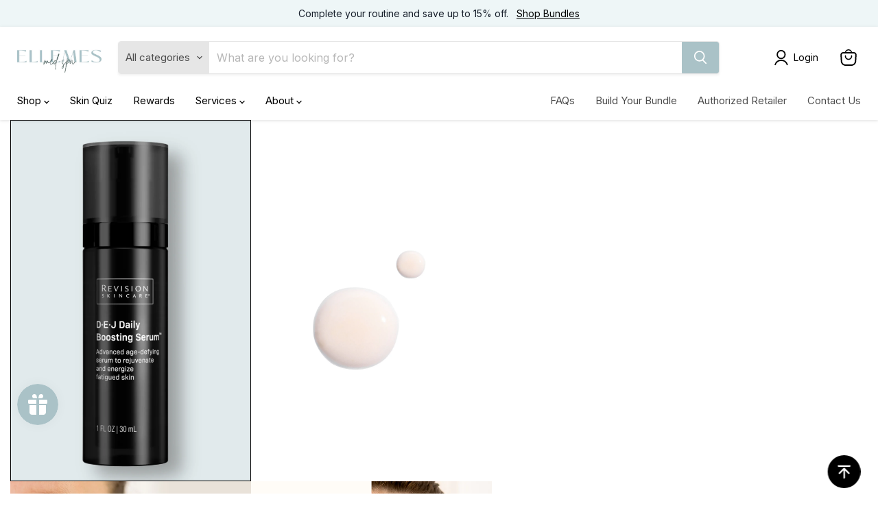

--- FILE ---
content_type: text/javascript; charset=utf-8
request_url: https://shop.ellemesmedspa.com/products/d-e-j-daily-boosting-serum.js
body_size: 1645
content:
{"id":7774517264515,"title":"Revision Skincare DEJ Daily Boosting Serum","handle":"d-e-j-daily-boosting-serum","description":"\u003cstrong\u003eRevision Skincare DEJ Daily Boosting Serum\u003c\/strong\u003e – A multi-action, antioxidant-rich serum designed to bolster the dermal-epidermal junction (DEJ), support skin renewal, and visibly improve firmness, tone, and texture with daily use.\n\n\u003cul\u003e\n  \u003cli\u003eEnhances structural support at the DEJ with dipalmitoyl hydroxyproline and red seaweed extract to firm and improve elasticity\u003c\/li\u003e\n  \u003cli\u003eNeutralizes free radicals and boosts radiance using a potent blend of Vitamin C, resveratrol, and botanical antioxidants\u003c\/li\u003e\n  \u003cli\u003eBalances and calms skin with a prebiotic\/postbiotic complex that strengthens natural defenses and soothes sensitivity\u003c\/li\u003e\n  \u003cli\u003eSupports hydration and smoothness through peptides, hyaluronic acid, and lipid-rich humectants\u003c\/li\u003e\n  \u003cli\u003eLightweight, non-greasy serum texture absorbs quickly and layers seamlessly under moisturizer or SPF\u003c\/li\u003e\n\u003c\/ul\u003e\n\n\u003cstrong\u003eWho benefits?\u003c\/strong\u003e Ideal for all skin types—especially mature, aging, or texture-compromised skin—perfect for those looking to firm, brighten, and build skin resilience with a sophisticated daily booster.\n","published_at":"2022-10-11T10:40:17-04:00","created_at":"2022-10-11T10:40:16-04:00","vendor":"Revision Skincare","type":"Anti Aging","tags":["Brand_Revision Skincare","Collection_DEJ Collection","Product Type_Tightening","Ratings_⭐ \u0026 up","Ratings_⭐⭐ \u0026 up","Ratings_⭐⭐⭐ \u0026 up","Ratings_⭐⭐⭐⭐ \u0026 up","Treatment Area_Face"],"price":13500,"price_min":13500,"price_max":36000,"available":true,"price_varies":true,"compare_at_price":null,"compare_at_price_min":0,"compare_at_price_max":0,"compare_at_price_varies":false,"variants":[{"id":42947986063491,"title":"1.0 fl oz","option1":"1.0 fl oz","option2":null,"option3":null,"sku":"640451025407","requires_shipping":true,"taxable":true,"featured_image":{"id":44305796071555,"product_id":7774517264515,"position":1,"created_at":"2025-09-25T19:24:54-04:00","updated_at":"2025-09-25T19:25:50-04:00","alt":null,"width":2040,"height":2040,"src":"https:\/\/cdn.shopify.com\/s\/files\/1\/0375\/2745\/3827\/files\/revision_skincare_dej_boosting.png?v=1758842750","variant_ids":[42947986063491]},"available":true,"name":"Revision Skincare DEJ Daily Boosting Serum - 1.0 fl oz","public_title":"1.0 fl oz","options":["1.0 fl oz"],"price":22500,"weight":190,"compare_at_price":null,"inventory_management":"shopify","barcode":"640451025407","featured_media":{"alt":null,"id":35730456739971,"position":1,"preview_image":{"aspect_ratio":1.0,"height":2040,"width":2040,"src":"https:\/\/cdn.shopify.com\/s\/files\/1\/0375\/2745\/3827\/files\/revision_skincare_dej_boosting.png?v=1758842750"}},"requires_selling_plan":false,"selling_plan_allocations":[{"price_adjustments":[{"position":1,"price":18000}],"price":18000,"compare_at_price":22500,"per_delivery_price":18000,"selling_plan_id":2209316995,"selling_plan_group_id":"6b83cebbc114756aa6297bf122b9b9525a4ee057"},{"price_adjustments":[{"position":1,"price":18000}],"price":18000,"compare_at_price":22500,"per_delivery_price":18000,"selling_plan_id":2209349763,"selling_plan_group_id":"b35721150c78c47d8d587d70a76d9b29a532666c"},{"price_adjustments":[{"position":1,"price":18000}],"price":18000,"compare_at_price":22500,"per_delivery_price":18000,"selling_plan_id":2209382531,"selling_plan_group_id":"e96f679dcbb2f544249fd9d60e315c649c13c605"},{"price_adjustments":[{"position":1,"price":18000}],"price":18000,"compare_at_price":22500,"per_delivery_price":18000,"selling_plan_id":2209448067,"selling_plan_group_id":"9bee559abd04a72a70487b2960b58ee7ade1de81"}]},{"id":42947986096259,"title":"2.0 fl oz","option1":"2.0 fl oz","option2":null,"option3":null,"sku":"640451220253","requires_shipping":true,"taxable":true,"featured_image":null,"available":true,"name":"Revision Skincare DEJ Daily Boosting Serum - 2.0 fl oz","public_title":"2.0 fl oz","options":["2.0 fl oz"],"price":36000,"weight":125,"compare_at_price":null,"inventory_management":"shopify","barcode":"640451220253","requires_selling_plan":false,"selling_plan_allocations":[{"price_adjustments":[{"position":1,"price":28800}],"price":28800,"compare_at_price":36000,"per_delivery_price":28800,"selling_plan_id":2209316995,"selling_plan_group_id":"6b83cebbc114756aa6297bf122b9b9525a4ee057"},{"price_adjustments":[{"position":1,"price":28800}],"price":28800,"compare_at_price":36000,"per_delivery_price":28800,"selling_plan_id":2209349763,"selling_plan_group_id":"b35721150c78c47d8d587d70a76d9b29a532666c"},{"price_adjustments":[{"position":1,"price":28800}],"price":28800,"compare_at_price":36000,"per_delivery_price":28800,"selling_plan_id":2209382531,"selling_plan_group_id":"e96f679dcbb2f544249fd9d60e315c649c13c605"},{"price_adjustments":[{"position":1,"price":28800}],"price":28800,"compare_at_price":36000,"per_delivery_price":28800,"selling_plan_id":2209448067,"selling_plan_group_id":"9bee559abd04a72a70487b2960b58ee7ade1de81"}]},{"id":42954604183683,"title":"Travel\/Trial Size - 0.5 fl oz","option1":"Travel\/Trial Size - 0.5 fl oz","option2":null,"option3":null,"sku":"640451121048","requires_shipping":true,"taxable":true,"featured_image":null,"available":true,"name":"Revision Skincare DEJ Daily Boosting Serum - Travel\/Trial Size - 0.5 fl oz","public_title":"Travel\/Trial Size - 0.5 fl oz","options":["Travel\/Trial Size - 0.5 fl oz"],"price":13500,"weight":73,"compare_at_price":null,"inventory_management":"shopify","barcode":"640451121048","requires_selling_plan":false,"selling_plan_allocations":[{"price_adjustments":[{"position":1,"price":10800}],"price":10800,"compare_at_price":13500,"per_delivery_price":10800,"selling_plan_id":2209316995,"selling_plan_group_id":"6b83cebbc114756aa6297bf122b9b9525a4ee057"},{"price_adjustments":[{"position":1,"price":10800}],"price":10800,"compare_at_price":13500,"per_delivery_price":10800,"selling_plan_id":2209349763,"selling_plan_group_id":"b35721150c78c47d8d587d70a76d9b29a532666c"},{"price_adjustments":[{"position":1,"price":10800}],"price":10800,"compare_at_price":13500,"per_delivery_price":10800,"selling_plan_id":2209382531,"selling_plan_group_id":"e96f679dcbb2f544249fd9d60e315c649c13c605"},{"price_adjustments":[{"position":1,"price":10800}],"price":10800,"compare_at_price":13500,"per_delivery_price":10800,"selling_plan_id":2209448067,"selling_plan_group_id":"9bee559abd04a72a70487b2960b58ee7ade1de81"}]}],"images":["\/\/cdn.shopify.com\/s\/files\/1\/0375\/2745\/3827\/files\/revision_skincare_dej_boosting.png?v=1758842750","\/\/cdn.shopify.com\/s\/files\/1\/0375\/2745\/3827\/products\/RSSwatch_DEJDailyBoostingSerum_2000x_db9d3006-08e5-4978-9bf2-2c361ebca664.webp?v=1758842750","\/\/cdn.shopify.com\/s\/files\/1\/0375\/2745\/3827\/products\/DEJBoostingSerumLaunch-DigitalAssetsSocial-ReasonsToBelieve-Benefits6_1_2000x_dee8dbf2-0013-4d2c-84f9-4799030386e7.webp?v=1758842750","\/\/cdn.shopify.com\/s\/files\/1\/0375\/2745\/3827\/products\/DEJBoostingSerumLaunch-DigitalAssetsSocial-Clinicals2V3_1_1_2000x_cfe0fec4-a17b-491d-afc7-d3749d88bb8b.webp?v=1758842750","\/\/cdn.shopify.com\/s\/files\/1\/0375\/2745\/3827\/products\/DEJBoostingSerumLaunch-DigitalAssetsSocial-UsageV2_2_2000x_15ee2979-2307-4a8f-bde4-6d3dd5bc4d0c.webp?v=1758842750"],"featured_image":"\/\/cdn.shopify.com\/s\/files\/1\/0375\/2745\/3827\/files\/revision_skincare_dej_boosting.png?v=1758842750","options":[{"name":"Size","position":1,"values":["1.0 fl oz","2.0 fl oz","Travel\/Trial Size - 0.5 fl oz"]}],"url":"\/products\/d-e-j-daily-boosting-serum","media":[{"alt":null,"id":35730456739971,"position":1,"preview_image":{"aspect_ratio":1.0,"height":2040,"width":2040,"src":"https:\/\/cdn.shopify.com\/s\/files\/1\/0375\/2745\/3827\/files\/revision_skincare_dej_boosting.png?v=1758842750"},"aspect_ratio":1.0,"height":2040,"media_type":"image","src":"https:\/\/cdn.shopify.com\/s\/files\/1\/0375\/2745\/3827\/files\/revision_skincare_dej_boosting.png?v=1758842750","width":2040},{"alt":null,"id":30326624321667,"position":2,"preview_image":{"aspect_ratio":0.665,"height":3006,"width":2000,"src":"https:\/\/cdn.shopify.com\/s\/files\/1\/0375\/2745\/3827\/products\/RSSwatch_DEJDailyBoostingSerum_2000x_db9d3006-08e5-4978-9bf2-2c361ebca664.webp?v=1758842750"},"aspect_ratio":0.665,"height":3006,"media_type":"image","src":"https:\/\/cdn.shopify.com\/s\/files\/1\/0375\/2745\/3827\/products\/RSSwatch_DEJDailyBoostingSerum_2000x_db9d3006-08e5-4978-9bf2-2c361ebca664.webp?v=1758842750","width":2000},{"alt":null,"id":30326624387203,"position":3,"preview_image":{"aspect_ratio":1.0,"height":1333,"width":1333,"src":"https:\/\/cdn.shopify.com\/s\/files\/1\/0375\/2745\/3827\/products\/DEJBoostingSerumLaunch-DigitalAssetsSocial-ReasonsToBelieve-Benefits6_1_2000x_dee8dbf2-0013-4d2c-84f9-4799030386e7.webp?v=1758842750"},"aspect_ratio":1.0,"height":1333,"media_type":"image","src":"https:\/\/cdn.shopify.com\/s\/files\/1\/0375\/2745\/3827\/products\/DEJBoostingSerumLaunch-DigitalAssetsSocial-ReasonsToBelieve-Benefits6_1_2000x_dee8dbf2-0013-4d2c-84f9-4799030386e7.webp?v=1758842750","width":1333},{"alt":null,"id":30326624452739,"position":4,"preview_image":{"aspect_ratio":1.0,"height":1333,"width":1333,"src":"https:\/\/cdn.shopify.com\/s\/files\/1\/0375\/2745\/3827\/products\/DEJBoostingSerumLaunch-DigitalAssetsSocial-Clinicals2V3_1_1_2000x_cfe0fec4-a17b-491d-afc7-d3749d88bb8b.webp?v=1758842750"},"aspect_ratio":1.0,"height":1333,"media_type":"image","src":"https:\/\/cdn.shopify.com\/s\/files\/1\/0375\/2745\/3827\/products\/DEJBoostingSerumLaunch-DigitalAssetsSocial-Clinicals2V3_1_1_2000x_cfe0fec4-a17b-491d-afc7-d3749d88bb8b.webp?v=1758842750","width":1333},{"alt":null,"id":30326624485507,"position":5,"preview_image":{"aspect_ratio":1.0,"height":1333,"width":1333,"src":"https:\/\/cdn.shopify.com\/s\/files\/1\/0375\/2745\/3827\/products\/DEJBoostingSerumLaunch-DigitalAssetsSocial-UsageV2_2_2000x_15ee2979-2307-4a8f-bde4-6d3dd5bc4d0c.webp?v=1758842750"},"aspect_ratio":1.0,"height":1333,"media_type":"image","src":"https:\/\/cdn.shopify.com\/s\/files\/1\/0375\/2745\/3827\/products\/DEJBoostingSerumLaunch-DigitalAssetsSocial-UsageV2_2_2000x_15ee2979-2307-4a8f-bde4-6d3dd5bc4d0c.webp?v=1758842750","width":1333}],"requires_selling_plan":false,"selling_plan_groups":[{"id":"6b83cebbc114756aa6297bf122b9b9525a4ee057","name":"1 month subscription with 20% discount","options":[{"name":"Recharge Plan ID","position":1,"values":["20327249"]},{"name":"Order Frequency and Unit","position":2,"values":["1-month"]},{"name":"Product Quantity","position":3,"values":["0"]}],"selling_plans":[{"id":2209316995,"name":"1 month subscription with 20% discount","description":null,"options":[{"name":"Recharge Plan ID","position":1,"value":"20327249"},{"name":"Order Frequency and Unit","position":2,"value":"1-month"},{"name":"Product Quantity","position":3,"value":"0"}],"recurring_deliveries":true,"price_adjustments":[{"order_count":null,"position":1,"value_type":"percentage","value":20}]}],"app_id":"294517"},{"id":"b35721150c78c47d8d587d70a76d9b29a532666c","name":"2 month subscription with 20% discount","options":[{"name":"Recharge Plan ID","position":1,"values":["20327250"]},{"name":"Order Frequency and Unit","position":2,"values":["2-month"]},{"name":"Product Quantity","position":3,"values":["0"]}],"selling_plans":[{"id":2209349763,"name":"2 month subscription with 20% discount","description":null,"options":[{"name":"Recharge Plan ID","position":1,"value":"20327250"},{"name":"Order Frequency and Unit","position":2,"value":"2-month"},{"name":"Product Quantity","position":3,"value":"0"}],"recurring_deliveries":true,"price_adjustments":[{"order_count":null,"position":1,"value_type":"percentage","value":20}]}],"app_id":"294517"},{"id":"e96f679dcbb2f544249fd9d60e315c649c13c605","name":"3 month subscription with 20% discount","options":[{"name":"Recharge Plan ID","position":1,"values":["20327252"]},{"name":"Order Frequency and Unit","position":2,"values":["3-month"]},{"name":"Product Quantity","position":3,"values":["0"]}],"selling_plans":[{"id":2209382531,"name":"3 month subscription with 20% discount","description":null,"options":[{"name":"Recharge Plan ID","position":1,"value":"20327252"},{"name":"Order Frequency and Unit","position":2,"value":"3-month"},{"name":"Product Quantity","position":3,"value":"0"}],"recurring_deliveries":true,"price_adjustments":[{"order_count":null,"position":1,"value_type":"percentage","value":20}]}],"app_id":"294517"},{"id":"9bee559abd04a72a70487b2960b58ee7ade1de81","name":"4 month subscription with 20% discount","options":[{"name":"Recharge Plan ID","position":1,"values":["20327254"]},{"name":"Order Frequency and Unit","position":2,"values":["4-month"]},{"name":"Product Quantity","position":3,"values":["0"]}],"selling_plans":[{"id":2209448067,"name":"4 month subscription with 20% discount","description":null,"options":[{"name":"Recharge Plan ID","position":1,"value":"20327254"},{"name":"Order Frequency and Unit","position":2,"value":"4-month"},{"name":"Product Quantity","position":3,"value":"0"}],"recurring_deliveries":true,"price_adjustments":[{"order_count":null,"position":1,"value_type":"percentage","value":20}]}],"app_id":"294517"}]}